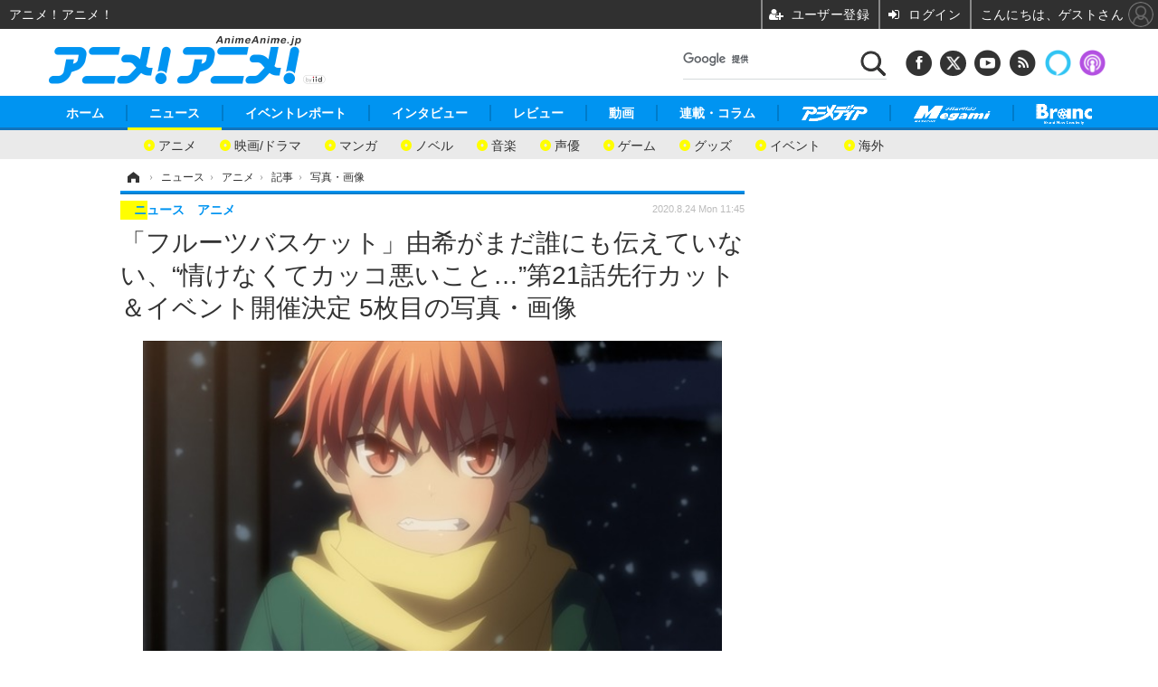

--- FILE ---
content_type: text/html; charset=utf-8
request_url: https://animeanime.jp/article/img/2020/08/24/55852/352746.html
body_size: 15277
content:
<!doctype html>
<html lang="ja" prefix="og: http://ogp.me/ns#">
<head>
<meta charset="UTF-8">
<meta name="viewport" content="target-densitydpi=device-dpi, width=1280, maximum-scale=3.0, user-scalable=yes">
<meta property="fb:app_id" content="281054315302235">
<link rel="stylesheet" href="/base/css/a.css?__=2026011301">
<script type="text/javascript">
(function(w,k,v,k2,v2) {
  w[k]=v; w[k2]=v2;
  var val={}; val[k]=v; val[k2]=v2;
  (w.dataLayer=w.dataLayer||[]).push(val);
})(window, 'tpl_name', 'pages/image', 'tpl_page', 'image');
</script>
<script src="/base/scripts/jquery-2.1.3.min.js"></script>
<script type="text/javascript" async src="/base/scripts/a.min.js?__=2026011301"></script>

<!-- Facebook Pixel Code -->
<script>
!function(f,b,e,v,n,t,s){if(f.fbq)return;n=f.fbq=function(){n.callMethod?
n.callMethod.apply(n,arguments):n.queue.push(arguments)};if(!f._fbq)f._fbq=n;
n.push=n;n.loaded=!0;n.version='2.0';n.queue=[];t=b.createElement(e);t.async=!0;
t.src=v;s=b.getElementsByTagName(e)[0];s.parentNode.insertBefore(t,s)}(window,
document,'script','https://connect.facebook.net/en_US/fbevents.js');
fbq('init', '1665201680438262');
fbq('track', 'PageView');
</script>
<noscript><img height="1" width="1" style="display:none"
src="https://www.facebook.com/tr?id=1665201680438262&ev=PageView&noscript=1"
/></noscript>
<!-- DO NOT MODIFY -->
<!-- End Facebook Pixel Code -->
<!--[if lt IE 11]>
<link rel="stylesheet" href="/feature/scripts/media_ie8.css">
<![endif]-->
    <title>「フルーツバスケット」由希がまだ誰にも伝えていない、“情けなくてカッコ悪いこと…”第21話先行カット＆イベント開催決定 5枚目の写真・画像 | アニメ！アニメ！</title>
  <meta name="keywords" content="「フルーツバスケット」由希がまだ誰にも伝えていない、“情けなくてカッコ悪いこと…”第21話先行カット＆イベント開催決定,画像,写真,ニュース,アニメ！アニメ！">
  <meta name="description" content="TVアニメ『フルーツバスケット』2nd seasonより、8月24日（月）放送の第21話「あったんだ。確かに」のあらすじと先行カットが公開された。また、キャストが集合する生配信イベントの開催も決定した。  『フルーツバスケット』2nd season 第21話「あったんだ。確かに」（C）高屋奈月・白泉社／フルーツバスケット製作委員会 5枚目の写真・画像">
  <meta name="thumbnail" content="https://animeanime.jp/imgs/ogp_f/352746.jpg">

    
        <meta name="twitter:title" content="「フルーツバスケット」由希がまだ誰にも伝えていない、“情けなくてカッコ悪いこと…”第21話先行カット＆イベント開催決定 5枚目の写真・画像 | アニメ！アニメ！">
    <meta name="twitter:card" content="photo">
    <meta name="twitter:site" content="@AnimeAnime_jp">
    <meta name="twitter:url" content="https://animeanime.jp/article/img/2020/08/24/55852/352746.html">
    <meta name="twitter:image" content="https://animeanime.jp/imgs/p/NcazPEtonLq4wGm7jqOYM8SjEK3arq_oqaqr/352746.jpg">
  
    <meta property="og:title" content="「フルーツバスケット」由希がまだ誰にも伝えていない、“情けなくてカッコ悪いこと…”第21話先行カット＆イベント開催決定 5枚目の写真・画像 | アニメ！アニメ！">
  <meta property="og:description" content="TVアニメ『フルーツバスケット』2nd seasonより、8月24日（月）放送の第21話「あったんだ。確かに」のあらすじと先行カットが公開された。また、キャストが集合する生配信イベントの開催も決定した。  『フルーツバスケット』2nd season 第21話「あったんだ。確かに」（C）高屋奈月・白泉社／フルーツバスケット製作委員会 5枚目の写真・画像">


<meta property="og:type" content="article">
<meta property="og:site_name" content="アニメ！アニメ！">
<meta property="og:url" content="https://animeanime.jp/article/img/2020/08/24/55852/352746.html">
<meta property="og:image" content="https://animeanime.jp/imgs/ogp_f/352746.jpg">

<link rel="apple-touch-icon" sizes="76x76" href="/base/images/touch-icon-76.png">
<link rel="apple-touch-icon" sizes="120x120" href="/base/images/touch-icon-120.png">
<link rel="apple-touch-icon" sizes="152x152" href="/base/images/touch-icon-152.png">
<link rel="apple-touch-icon" sizes="180x180" href="/base/images/touch-icon-180.png">

<meta name='robots' content='max-image-preview:large' />
<script async src="https://fundingchoicesmessages.google.com/i/pub-6205980071848979?ers=1" nonce="q9dKnA1Yb8HV307qo4onKg"></script><script nonce="q9dKnA1Yb8HV307qo4onKg">(function() {function signalGooglefcPresent() {if (!window.frames['googlefcPresent']) {if (document.body) {const iframe = document.createElement('iframe'); iframe.style = 'width: 0; height: 0; border: none; z-index: -1000; left: -1000px; top: -1000px;'; iframe.style.display = 'none'; iframe.name = 'googlefcPresent'; document.body.appendChild(iframe);} else {setTimeout(signalGooglefcPresent, 0);}}}signalGooglefcPresent();})();</script>
<script async src="/feature/adb/adberrmsg.js"></script>

<link rel="dns-prefetch" href="//securepubads.g.doubleclick.net">
<link rel="dns-prefetch" href="//c.amazon-adsystem.com">
<link rel="dns-prefetch" href="//pagead2.googlesyndication.com">
<link rel="dns-prefetch" href="//flux-cdn.com">
<script>
  var cX = cX || {}; cX.callQueue = cX.callQueue || [];
  var persistedQueryIdforPMP = "103c35db41bdb997c80835fa7c8343832c9821e5";
  cX.callQueue.push(["getUserSegmentIds", {persistedQueryId: persistedQueryIdforPMP}]);
  function getUserSegmentIdsLocal() {
    var segments = [];
    if (typeof window.localStorage === 'object' && typeof window.localStorage.getItem === 'function' && window.localStorage.getItem("_cX_segmentInfo") !== null && window.localStorage.getItem("_cX_segmentInfo").length>0) {
      segments = ((window.localStorage.getItem("_cX_segmentInfo")||"").split("/").filter(function(i){return i.indexOf(persistedQueryIdforPMP)==0})[0]||"").replace(/.+_/,"").split(".").filter(function(i){return i.length>0});
    }
    return segments;
  }
</script>
<script>
  var cX = cX || {}; cX.callQueue = cX.callQueue || [];
  window.pbjs = window.pbjs || {que: []};
  window.googletag = window.googletag || {cmd: []};
</script>
<script async='async' src="https://flux-cdn.com/client/00021/s-animeanime_00695.min.js"></script>
<script async src="https://securepubads.g.doubleclick.net/tag/js/gpt.js"></script>
<script>
cX.callQueue.push(['invoke', function() {
  window.fluxtag = {
    readyBids: {
      prebid: false, amazon: false, google: false
    },
    failSafeTimeout: 3e3,
    isFn: function isFn(object) {
      var _t = 'Function';
      var toString = Object.prototype.toString;
      return toString.call(object) === '[object ' + _t + ']';
    },
    launchAdServer: function() {
      if (!fluxtag.readyBids.prebid || !fluxtag.readyBids.amazon) {
        return;
      }
      fluxtag.requestAdServer();
    },
    requestAdServer: function() {
      if (!fluxtag.readyBids.google) {
        fluxtag.readyBids.google = true;
        googletag.cmd.push(function () {
          if (!!(pbjs.setTargetingForGPTAsync) && fluxtag.isFn(pbjs.setTargetingForGPTAsync)) {
            pbjs.que.push(function () {
              pbjs.setTargetingForGPTAsync();
            });
          }
          googletag.pubads().refresh();
        });
      }
    }
  };
}]);
</script>
<script>
cX.callQueue.push(['invoke', function() {
  setTimeout(function() {
    fluxtag.requestAdServer();
  }, fluxtag.failSafeTimeout);
}]);
</script>

<script>
cX.callQueue.push(['invoke', function() {
!function(a9,a,p,s,t,A,g){if(a[a9])return;function q(c,r){a[a9]._Q.push([c,r])}a[a9]={init:function(){q("i",arguments)},fetchBids:function(){q("f",arguments)},setDisplayBids:function(){},_Q:[]};A=p.createElement(s);A.async=!0;A.src=t;g=p.getElementsByTagName(s)[0];g.parentNode.insertBefore(A,g)}("apstag",window,document,"script","//c.amazon-adsystem.com/aax2/apstag.js");
apstag.init({pubID:'3532', adServer:'googletag', bidTimeout:2e3});
apstag.fetchBids({
  slots: [
    {slotID:'div-gpt-ad-header1', slotName:'108010001', sizes:[[728, 90],[970, 250]]},
    {slotID:'div-gpt-ad-article1', slotName:'108010004', sizes:[[300, 250],[336, 280]]},
    {slotID:'div-gpt-ad-article2', slotName:'108010005', sizes:[[300, 250],[336, 280]]},
    {slotID:'div-gpt-ad-right1', slotName:'108010002', sizes:[[300, 250],[300, 600]]}
  ]
}, function(bids){
    googletag.cmd.push(function() {
      apstag.setDisplayBids();
      fluxtag.readyBids.amazon = true;
      fluxtag.launchAdServer();
    });
});
}]);
</script>
<script>
cX.callQueue.push(['invoke', function() {
  googletag.cmd.push(function() {
    var adsng = '0';
    var pr = '0';
    adsng = '0';
    pr = '0';
    googletag.defineSlot('/2261101/108010001', [[1, 1], [728, 90], [970, 250]], 'div-gpt-ad-header1').addService(googletag.pubads()).setCollapseEmptyDiv(true);
    googletag.defineSlot('/2261101/108010002', [[300, 600], [300, 250]], 'div-gpt-ad-right1').addService(googletag.pubads()).setCollapseEmptyDiv(true);
    //googletag.defineSlot('/2261101/108010003', [[300, 600], [300, 250]], 'div-gpt-ad-right2').addService(googletag.pubads()).setCollapseEmptyDiv(true);
    googletag.defineSlot('/2261101/108010004', [[300, 250], [336, 280]], 'div-gpt-ad-article1').addService(googletag.pubads()).setCollapseEmptyDiv(true);
    googletag.defineSlot('/2261101/108010005', [[300, 250], [336, 280]], 'div-gpt-ad-article2').addService(googletag.pubads()).setCollapseEmptyDiv(true);
    googletag.pubads().setTargeting('pianositeId', '1145203711540569320');
    googletag.pubads().setTargeting('pianornd', cX.library.m_rnd);
    googletag.pubads().setTargeting('pianockp', cX.getUserId());
    googletag.pubads().setTargeting('articleid108', '55852');
    googletag.pubads().setTargeting('category', '1');
    googletag.pubads().setTargeting('tpl', 'pages/image');
    googletag.pubads().setTargeting('adsng', adsng);
    googletag.pubads().setTargeting('pr', pr);
    googletag.pubads().setTargeting('CxSegments', cX.getUserSegmentIds({persistedQueryId:'103c35db41bdb997c80835fa7c8343832c9821e5'}));
    googletag.pubads().enableSingleRequest();
    googletag.pubads().disableInitialLoad();
    googletag.enableServices();
    if (!!(window.pbFlux) && !!(window.pbFlux.prebidBidder) && fluxtag.isFn(window.pbFlux.prebidBidder)) {
      pbjs.que.push(function () {
        window.pbFlux.prebidBidder();
      });
    } else {
      fluxtag.readyBids.prebid = true;
      fluxtag.launchAdServer();
    }
  });
}]);
</script>

<script data-ad-client="ca-pub-6205980071848979" async src="https://pagead2.googlesyndication.com/pagead/js/adsbygoogle.js"></script>
<meta name="cXenseParse:iid-articleid" content="55852">
<meta name="cXenseParse:iid-article-title" content="「フルーツバスケット」由希がまだ誰にも伝えていない、“情けなくてカッコ悪いこと…”第21話先行カット＆イベント開催決定">
<meta name="cXenseParse:iid-page-type" content="画像ページ">
<meta name="cXenseParse:iid-page-name" content="image">
<meta name="cXenseParse:iid-category" content="ニュース">
<meta name="cXenseParse:iid-subcategory" content="アニメ">
<meta name="cXenseParse:iid-hidden-adsense" content="false">
<meta name="cXenseParse:iid-hidden-other-ad" content="false">
<meta name="cXenseParse:iid-giga-name" content="フルーツバスケット">
<meta name="cXenseParse:iid-giga-name" content="2020年夏">
<meta name="cXenseParse:iid-giga-name" content="先行場面カット">
<meta name="cXenseParse:iid-giga-name" content="テレビ東京">
<meta name="cXenseParse:iid-giga-name" content="テレビ">
<meta name="cXenseParse:iid-article-type" content="通常記事">
<meta name="cXenseParse:iid-provider-name" content="アニメ！アニメ！">
<meta name="cXenseParse:author" content="曙ミネ">
<meta name="cXenseParse:recs:publishtime" content="2020-08-24T11:45:06+0900">
<meta name="cxenseparse:iid-publish-yyyy" content="2020">
<meta name="cxenseparse:iid-publish-yyyymm" content="202008">
<meta name="cxenseparse:iid-publish-yyyymmdddd" content="20200824">
<script async src="https://cdn.cxense.com/track_banners_init.js"></script><script>var dataLayer = dataLayer || [];dataLayer.push({'customCategory': 'news','customSubCategory': 'latest','customProvider': 'アニメ！アニメ！','customAuthorId': '50','customAuthorName': '曙ミネ','customPrimaryGigaId': '974','customPrimaryGigaName': 'フルーツバスケット'});</script>
<link rel="canonical" href="https://animeanime.jp/article/img/2020/08/24/55852/352743.html">
<link rel="alternate" media="only screen and (max-width: 640px)" href="https://s.animeanime.jp/article/img/2020/08/24/55852/352746.html">
<link rel="alternate" type="application/rss+xml" title="RSS" href="https://animeanime.jp/rss20/index.rdf">

</head>

<body class="thm-page-arti-image page-cate--news page-cate--news-latest page-subcate--latest" data-nav="news">
<!-- Google Tag Manager -->
<noscript><iframe src="//www.googletagmanager.com/ns.html?id=GTM-5PP5NP"
height="0" width="0" style="display:none;visibility:hidden"></iframe></noscript>
<script>(function(w,d,s,l,i){w[l]=w[l]||[];w[l].push({'gtm.start':
new Date().getTime(),event:'gtm.js'});var f=d.getElementsByTagName(s)[0],
j=d.createElement(s),dl=l!='dataLayer'?'&l='+l:'';j.async=true;j.src=
'//www.googletagmanager.com/gtm.js?id='+i+dl;f.parentNode.insertBefore(j,f);
})(window,document,'script','dataLayer','GTM-5PP5NP');</script>
<!-- End Google Tag Manager -->
<div class="ca_profitx_ad_container ca_profitx_mediaid_5853 ca_profitx_pageid_37525"> 
<div class="ca_profitx_ad" data-ca-profitx-ad data-ca-profitx-tagid="45153" data-ca-profitx-spotid="pfxad_45153" data-ca-profitx-pageid="37525"></div> 
<div class="ca_profitx_ad" data-ca-profitx-ad data-ca-profitx-tagid="45154" data-ca-profitx-spotid="pfxad_45154" data-ca-profitx-pageid="37525"></div> 
<script data-ca-profitx-pageid="37525" src="https://cdn.caprofitx.com/media/5853/pfx.js" type="text/javascript" charset="utf-8" data-ca-profitx-js async></script> 
</div>



<header class="thm-header">
  <div class="header-wrapper cf">
<div class="header-logo">
  <a class="link" href="https://animeanime.jp/" data-sub-title=""><img class="logo" src="/base/images/header-logo.2026011301.png" alt="アニメ！アニメ！"></a>
</div><div class="header-control">
  <ul class="control-list">
    <!-- li class="memberLink">
      <a class="et--memberLogin" href="" target="_blank">
        <p class="login">メールマガジン</p>
      </a>
    </li -->
    <li class="item item--social">
      <a class="link icon icon--header-facebook" href="https://www.facebook.com/animeanimejpn" target="_blank"></a><!-- == FB アイコンやテキストが入ります == -->
      <a class="link icon icon--header-twitter" href="https://twitter.com/AnimeAnime_jp" target="_blank"></a><!-- == TW アイコンやテキストが入ります == -->
      <a class="link icon icon--header-youtube" href="https://www.youtube.com/user/animeanimeno1" target="_blank"></a><!-- == YouTube アイコンやテキストが入ります == -->
      <a class="link icon icon--header-feed" href="https://animeanime.jp/rss20/index.rdf" target="_blank"></a><!-- == RSS アイコンやテキストが入ります == -->
      <a class="link ico-alexa" href="https://www.amazon.co.jp/IID-Inc-%E3%82%A2%E3%83%8B%E3%83%A1%EF%BC%81%E3%82%A2%E3%83%8B%E3%83%A1%EF%BC%81-%E6%9C%80%E6%96%B0%E3%82%A2%E3%83%8B%E3%83%A1%E6%83%85%E5%A0%B1/dp/B0771KWNNQ" title="【Alexaスキル】アニメ！アニメ！ 最新アニメ情報" target="_blank"></a>
      <a class="link ico-podcast" href="https://itunes.apple.com/jp/podcast/id1391531948" title="【Podcast】アニメ！アニメ！ News" target="_blank"></a>
    </li>
    <li class="item item--google-search" id="gcse">
      <div class="gcse-searchbox-only" data-resultsurl="/pages/search.html"></div>
    </li>
  </ul>
</div>
  </div>
<nav class="thm-nav global-nav js-global-nav">
  <ul class="nav-main-menu js-main-menu">
    <li class="item js-nav-home"><a href="/" class="link">ホーム</a>
<!-- : ホーム配下にもサブナビゲーションが入る場合があります -->
<!-- : 例) http://www.cinemacafe.net/ -->
      <ul class="nav-sub-menu js-sub-menu" style="left: 16.15px;">

        <li class="sub-item"><a  class="link" href="https://animeanime.jp/article/2025/12/24/94687.html">2026年冬アニメ一覧</a></li>
        <li class="sub-item"><a  class="link" href="https://animeanime.jp/article/2025/09/17/92707.html">2025年秋アニメ一覧</a></li>
        <li class="sub-item"><a  class="link" href="https://animeanime.jp/article/ranking/">人気記事TOP10</a></li>
      </ul><!-- /.nav-sub-menu -->
    </li>
    <li class="item js-nav-news"><a href="/category/news/" class="link">ニュース</a>
      <ul class="nav-sub-menu js-sub-menu" style="left: 144.583px;">

        <li class="sub-item"><a  class="link" href="/category/news/latest/latest/">アニメ</a></li>
        <li class="sub-item"><a  class="link" href="/category/news/film/latest/">映画/ドラマ</a></li>
        <li class="sub-item"><a  class="link" href="/category/news/manga/latest/">マンガ</a></li>
        <li class="sub-item"><a  class="link" href="/category/news/novel/latest/">ノベル</a></li>
        <li class="sub-item"><a  class="link" href="/category/news/music/latest/">音楽</a></li>
        <li class="sub-item"><a  class="link" href="/category/news/voice_actor/latest/">声優</a></li>
        <li class="sub-item"><a  class="link" href="/category/news/game/latest/">ゲーム</a></li>
        <li class="sub-item"><a  class="link" href="/category/news/goods/latest/">グッズ</a></li>
        <li class="sub-item"><a  class="link" href="/category/news/event/latest/">イベント</a></li>
        <li class="sub-item"><a  class="link" href="/category/news/oversea/latest/">海外</a></li>
      </ul><!-- /.nav-sub-menu -->
    </li><!-- /.item -->
    <li class="item js-nav-report"><a class="link" href="/category/report/">イベントレポート</a>
      <ul class="nav-sub-menu js-sub-menu" style="left: 284.033px;">

        <li class="sub-item"><a  class="link" href="/category/report/japan/latest/">アニメ</a></li>
        <li class="sub-item"><a  class="link" href="/category/report/film/latest/">映画</a></li>
        <li class="sub-item"><a  class="link" href="/category/report/artist/latest/">ライブ</a></li>
        <li class="sub-item"><a  class="link" href="/category/report/theater/latest/">舞台</a></li>
        <li class="sub-item"><a  class="link" href="/category/report/oversea/latest/">海外イベント</a></li>
        <li class="sub-item"><a  class="link" href="/category/report/seminar/latest/">ビジネス</a></li>
      </ul><!-- /.nav-sub-menu -->
    </li><!-- /.item -->
    <li class="item js-nav-interview"><a href="/category/interview/" class="link">インタビュー</a>
      <ul class="nav-sub-menu js-sub-menu" style="left: 483.2px;">

        <li class="sub-item"><a  class="link" href="/category/interview/creator/latest/">スタッフ</a></li>
        <li class="sub-item"><a  class="link" href="/category/interview/voiceactor/latest/">声優</a></li>
        <li class="sub-item"><a  class="link" href="/category/interview/talent/latest/">俳優・タレント</a></li>
        <li class="sub-item"><a  class="link" href="/category/interview/artist/latest/">アーティスト</a></li>
        <li class="sub-item"><a  class="link" href="/category/interview/business/latest/">ビジネス</a></li>
      </ul><!-- /.nav-sub-menu -->
    </li><!-- /.item -->
    <li class="item js-nav-review"><a href="/category/review/" class="link">レビュー</a>
      <ul class="nav-sub-menu js-sub-menu" style="left: 623.317px;">

        <li class="sub-item"><a  class="link" href="/category/review/anime/latest/">アニメ</a></li>
        <li class="sub-item"><a  class="link" href="/category/review/film/latest/">実写</a></li>
        <li class="sub-item"><a  class="link" href="/category/review/book/latest/">書評</a></li>
        <li class="sub-item"><a  class="link" href="/category/review/event/latest/">イベント</a></li>
        <li class="sub-item"><a  class="link" href="/category/review/game/latest/">ゲーム</a></li>
        <li class="sub-item"><a  class="link" href="/category/review/tabletalk/latest/">座談会</a></li>
      </ul><!-- /.nav-sub-menu -->
    </li><!-- /.item -->
    <li class="item js-nav-video"><a href="/category/video/" class="link">動画</a>
      <ul class="nav-sub-menu js-sub-menu" style="right: -603.7px;">

        <li class="sub-item"><a  class="link" href="/category/video/anime/latest/">アニメ</a></li>
        <li class="sub-item"><a  class="link" href="/category/video/film/latest/">映画/ドラマ</a></li>
        <li class="sub-item"><a  class="link" href="/category/video/animeanimetv/latest/">アニメ！アニメ！TV</a></li>
        <li class="sub-item"><a  class="link" href="https://www.cinemacafe.net/feature/abematv/">ABEMA Cafe</a></li>
      </ul><!-- /.nav-sub-menu -->
    </li><!-- /.item -->
    <li class="item js-nav-column"><a href="/category/column/" class="link">連載・コラム</a></li><!-- /.item -->
    <!-- li class="item js-nav-gigaindex-2707"><a href="/special/2707/recent/" class="link"><img class="nav-logo" src="/feature/images/logo-jump-toon.png" alt="【PR】ジャンプTOON" style="top:-9.4px; height:30px;"></a></li -->
    <li class="item"><a href="/special/1455/recent/" class="link"><img class="nav-logo" src="/base/images/logo-animedia.png" alt="アニメディア"></a></li>
    <li class="item"><a href="/special/1470/recent/" class="link"><img class="nav-logo" src="/base/images/logo-megami.png" alt="メガミマガジン"></a></li>
    <li class="item"><a href="https://branc.jp/" class="link" target="_blank" rel="noopener"><img class="nav-logo" src="/base/images/logo-branc.png" alt="Branc"></a></li>
  </ul><!-- /.nav-main-menu -->
</nav><!-- /.thm-nav --><!-- ========== jack AD ========== -->
<div class="jackad">
<ul class="fixed-item">
<!-- 左右ジャックバナー -->
<li class="left"><script src="https://deliver.ads2.iid.jp/ads/?js=1;position=174;"></script></li>
<li class="right"><script src="https://deliver.ads2.iid.jp/ads/?js=1;position=228;"></script></li>
</ul>
<!-- メニュー下、ワイド幅ジャック広告 -->
<script src="https://deliver.ads2.iid.jp/ads/?js=1;position=82;"></script>
</div>

<style type="text/css">
.thm-footer { margin-top: -660px; padding-top: 660px; }
.fixed-item .left { left:-200px; }
.fixed-item .right { right:-200px; }
.jackad #player { position: absolute; top:0; right: 0; }
.cover { display: none; }
</style>

<link rel="stylesheet" href="/feature/jackAD/jack_1040.css">
<script type="text/javascript" src="/feature/jackAD/jack.js"></script>
<!-- ========== /jack AD ========== -->

<!-- global_nav -->
</header>

<div class="thm-body cf">
  <div class="breadcrumb">
<span id="breadcrumbTop"><a class="link" href="https://animeanime.jp/"><span class="item icon icon-bc--home">ホーム</span></a></span>
<i class="separator icon icon-bc--arrow"> › </i>
<span id="BreadcrumbSecond">
  <a class="link" href="/category/news/">
    <span class="item icon icon-bc--news">ニュース</span>
  </a>
</span>
<i class="separator icon icon-bc--arrow"> › </i>
<span id="BreadcrumbThird">
  <a class="link" href="/category/news/latest/latest/">
    <span class="item icon icon-bc--latest">アニメ</span>
  </a>
</span>
<i class="separator icon icon-bc--arrow"> › </i>

    <span id="breadcrumbLast"><a class="link" href="/article/2020/08/24/55852.html"><span class="item icon icon-bc--article">記事</span></a></span>
    <i class="separator icon icon-bc--arrow"> › </i>

    <span class="item">写真・画像</span>
  </div>
  <main class="thm-main">
<header class="arti-header">
  <a href="/article/2020/08/24/55852.html?from=image-page-title" class="link-image-page-title">    <h1 class="head">「フルーツバスケット」由希がまだ誰にも伝えていない、“情けなくてカッコ悪いこと…”第21話先行カット＆イベント開催決定 5枚目の写真・画像</h1>
  </a>  <div class="group">
    <span class="category-group-name">ニュース</span>
    <span class="category-name">アニメ</span>
  </div>
  <div class="date">
    <time class="pubdate" itemprop="datePublished" datetime="2020-08-24T11:45:06+09:00">2020.8.24 Mon 11:45</time>
  </div>
</header>


<div class="arti-content arti-content--image">
  <div class="figure-area figure-area--zoom">
    <figure class="figure">
  
  <a class="link" href="/article/img/2020/08/24/55852/352748.html"><img class="image" src="/imgs/zoom/352746.jpg" alt="『フルーツバスケット』2nd season 第21話「あったんだ。確かに」（C）高屋奈月・白泉社／フルーツバスケット製作委員会" width="640" height="360"></a>
      <figcaption class="figcaption">
        <span class="caption">『フルーツバスケット』2nd season 第21話「あったんだ。確かに」（C）高屋奈月・白泉社／フルーツバスケット製作委員会</span>
      </figcaption>
    </figure>
  </div>
  <div class="figure-pagination">
    <ul class="paging-list">
      <li class="item paging-prev"><a class="link icon icon--paging-prev" href="/article/img/2020/08/24/55852/352745.html">前の画像</a></li>
      <li class="item paging-next"><a class="link icon icon--paging-next" href="/article/img/2020/08/24/55852/352748.html">次の画像</a></li>
      <li class="item paging-back">
        <a class="link icon icon--paging-back" href="/article/2020/08/24/55852.html">この記事へ戻る
          <span class="count">5/11</span>
        </a>
      </li>
    </ul>
  </div>
</div>
<ul class="thumb-list cf">

  <li class="item">
    <a class="link" href="/article/img/2020/08/24/55852/352743.html">
      <img class="image" src="/imgs/sq_sl/352743.jpg" alt="『フルーツバスケット』2nd season 第21話「あったんだ。確かに」（C）高屋奈月・白泉社／フルーツバスケット製作委員会" width="120" height="120">
    </a>
  </li>

  <li class="item">
    <a class="link" href="/article/img/2020/08/24/55852/352747.html">
      <img class="image" src="/imgs/sq_sl/352747.jpg" alt="『フルーツバスケット』2nd season 第21話「あったんだ。確かに」（C）高屋奈月・白泉社／フルーツバスケット製作委員会" width="120" height="120">
    </a>
  </li>

  <li class="item">
    <a class="link" href="/article/img/2020/08/24/55852/352744.html">
      <img class="image" src="/imgs/sq_sl/352744.jpg" alt="『フルーツバスケット』2nd season 第21話「あったんだ。確かに」（C）高屋奈月・白泉社／フルーツバスケット製作委員会" width="120" height="120">
    </a>
  </li>

  <li class="item">
    <a class="link" href="/article/img/2020/08/24/55852/352745.html">
      <img class="image" src="/imgs/sq_sl/352745.jpg" alt="『フルーツバスケット』2nd season 第21話「あったんだ。確かに」（C）高屋奈月・白泉社／フルーツバスケット製作委員会" width="120" height="120">
    </a>
  </li>

  <li class="item">
    <a class="link" href="/article/img/2020/08/24/55852/352746.html">
      <img class="image" src="/imgs/sq_sl/352746.jpg" alt="『フルーツバスケット』2nd season 第21話「あったんだ。確かに」（C）高屋奈月・白泉社／フルーツバスケット製作委員会" width="120" height="120">
    </a>
  </li>

  <li class="item">
    <a class="link" href="/article/img/2020/08/24/55852/352748.html">
      <img class="image" src="/imgs/sq_sl/352748.jpg" alt="『フルーツバスケット』2nd season 第21話「あったんだ。確かに」（C）高屋奈月・白泉社／フルーツバスケット製作委員会" width="120" height="120">
    </a>
  </li>

  <li class="item">
    <a class="link" href="/article/img/2020/08/24/55852/352749.html">
      <img class="image" src="/imgs/sq_sl/352749.jpg" alt="『フルーツバスケット』2nd season 第21話「あったんだ。確かに」（C）高屋奈月・白泉社／フルーツバスケット製作委員会" width="120" height="120">
    </a>
  </li>

  <li class="item">
    <a class="link" href="/article/img/2020/08/24/55852/352750.html">
      <img class="image" src="/imgs/sq_sl/352750.jpg" alt="『フルーツバスケット』2nd season 第21話「あったんだ。確かに」（C）高屋奈月・白泉社／フルーツバスケット製作委員会" width="120" height="120">
    </a>
  </li>

  <li class="item">
    <a class="link" href="/article/img/2020/08/24/55852/352751.html">
      <img class="image" src="/imgs/sq_sl/352751.jpg" alt="『フルーツバスケット』2nd season 第21話「あったんだ。確かに」（C）高屋奈月・白泉社／フルーツバスケット製作委員会" width="120" height="120">
    </a>
  </li>

  <li class="item">
    <a class="link" href="/article/img/2020/08/24/55852/352752.html">
      <img class="image" src="/imgs/sq_sl/352752.jpg" alt="『フルーツバスケット』2nd season 第21話「あったんだ。確かに」（C）高屋奈月・白泉社／フルーツバスケット製作委員会" width="120" height="120">
    </a>
  </li>

  <li class="item">
    <a class="link" href="/article/img/2020/08/24/55852/352753.html">
      <img class="image" src="/imgs/sq_sl/352753.jpg" alt="『フルーツバスケット』2nd season キービジュアル（C）高屋奈月・白泉社／フルーツバスケット製作委員会" width="120" height="120">
    </a>
  </li>
</ul>

<script>console.log('aw1-3')</script>

<aside class="main-ad w-rect cf" style="min-height:280px;display:flex;justify-content:center;align-items:center;margin:30px 0 30px 0;">
  <div class="rect">
    <div id='div-gpt-ad-article1'>
<script type='text/javascript'>cX.callQueue.push(['invoke', function() {googletag.cmd.push(function() { googletag.display('div-gpt-ad-article1'); });}]);</script>
    </div>
  </div>
  <div class="rect">
    <div id='div-gpt-ad-article2'>
<script type='text/javascript'>cX.callQueue.push(['invoke', function() {googletag.cmd.push(function() { googletag.display('div-gpt-ad-article2'); });}]);</script>
    </div>
  </div>
</aside>


<script class="recruitment-box-updater"
    data-instance-id="box1"
    data-limit="6"
    data-start="1"
    src="/base/scripts/recruitmentBoxUpdater.js?2025072801"
    data-api-url="https://recruitbox.media.iid.jp/sites/animeanime.jp.json">
</script>

<section class="main-pickup">
  <h2 class="caption">編集部おすすめの記事</h2>
  <ul class="pickup-list cf">


    <li class="item item--box item--cate-news item--cate-news-latest item--subcate-latest"><a class="link" href="/article/2020/08/17/55715.html?pickup_list_click1=true">
      <article class="pickup-content">
        <img class="figure" src="/imgs/list_s/351668.jpg" alt="「フルーツバスケット」近づく文化祭！ 透のクラスではシンデレラを上演することに…第20話先行カット 画像" width="200" height="133">
        <span class="figcaption">「フルーツバスケット」近づく文化祭！ 透のクラスではシンデレラを上演することに…第20話先行カット<time class="date" datetime="2020-08-17T08:30:05+09:00">2020.8.17 Mon 8:30</time></span>
      </article>
    </a></li>

    <li class="item item--box item--cate-news item--cate-news-latest item--subcate-latest"><a class="link" href="/article/2020/08/10/55571.html?pickup_list_click2=true">
      <article class="pickup-content">
        <img class="figure" src="/imgs/list_s/350558.jpg" alt="「フルーツバスケット」“呪いを解こうとするのは止めろ！”依鈴の警告に透は…第19話先行カット 画像" width="200" height="133">
        <span class="figcaption">「フルーツバスケット」“呪いを解こうとするのは止めろ！”依鈴の警告に透は…第19話先行カット<time class="date" datetime="2020-08-10T11:00:06+09:00">2020.8.10 Mon 11:00</time></span>
      </article>
    </a></li>

    <li class="item item--box item--cate-news item--cate-news-latest item--subcate-latest"><a class="link" href="/article/2020/08/03/55424.html?pickup_list_click3=true">
      <article class="pickup-content">
        <img class="figure" src="/imgs/list_s/349268.jpg" alt="「フルーツバスケット」嫌な夢でも見ているのか…依鈴は錯乱して…第18話先行カット 画像" width="200" height="133">
        <span class="figcaption">「フルーツバスケット」嫌な夢でも見ているのか…依鈴は錯乱して…第18話先行カット<time class="date" datetime="2020-08-03T11:15:06+09:00">2020.8.3 Mon 11:15</time></span>
      </article>
    </a></li>

    <li class="item item--box item--cate-news item--cate-news-latest item--subcate-latest"><a class="link" href="/article/2020/07/27/55263.html?pickup_list_click4=true">
      <article class="pickup-content">
        <img class="figure" src="/imgs/list_s/347366.jpg" alt="「フルーツバスケット」修学旅行で京都へ！ 女子生徒に告白された夾は…第17話先行カット 画像" width="200" height="133">
        <span class="figcaption">「フルーツバスケット」修学旅行で京都へ！ 女子生徒に告白された夾は…第17話先行カット<time class="date" datetime="2020-07-27T14:15:06+09:00">2020.7.27 Mon 14:15</time></span>
      </article>
    </a></li>
  </ul>
  <ul class="pickup-list">
    <li class="item item--line item--cate-news item--cate-news-latest item--subcate-latest"><a class="link" href="/article/2020/07/20/55122.html">「フルーツバスケット」紅葉の妹・モモが透に聞いてほしいお願いとは…第16話先行カット<time class="date" datetime="2020-07-20T12:10:05+09:00">2020.7.20 Mon 12:10</time></a></li>
  </ul>
</section>


<div class="OUTBRAIN" data-src="DROP_PERMALINK_HERE" data-widget-id="AR_10"></div>
<script type="text/javascript" async="async" src="//widgets.outbrain.com/outbrain.js"></script>

  </main>
  <aside class="thm-aside">

<div class="sidebox sidebox-ad">
<div class="sidebox" style="height:600px; margin-top:0px; position:relative;">
    <div class="sidebox-ad-top" style="position:absolute;">

<div id='div-gpt-ad-right1'>
<script type='text/javascript'>
cX.callQueue.push(['invoke', function() {
googletag.cmd.push(function() { googletag.display('div-gpt-ad-right1'); });
}]);
</script>
</div>

    </div>
</div>
<script>
$(window).scroll(function() {
	$("div.sidebox-ad-top").each(function(){
		var menuTopMargin = 90;
		var parentY = $(this).parent().offset().top;
		var parentH = $(this).parent().height();
		var targetScrollValue = parentY - menuTopMargin;
		var wScrollvalue = $(window).scrollTop();
		var obj = {};
		$("span.test").text(parentY);
		if(wScrollvalue > targetScrollValue){
			if(wScrollvalue > (parentY + parentH) - (menuTopMargin +$(this).height()) ){
				obj = {
					position: "absolute",
					top: parentH - $(this).height()
					};
				}
			else{
				obj = {
					position: "fixed",
					top: menuTopMargin
					};
				}
			}
		else{
			obj = {
				position: "absolute",
				top: "0"
				};
			}
		$(this).css(obj); //cssを適用。
		})
	});
</script>
</div>

<section class="sidebox sidebox-pickup special">
  <h2 class="caption"><span class="inner">編集部ピックアップ</span></h2>
  <ul class="pickup-list">

  <li class="item">
    <a class="link" href="https://animeanime.jp/article/2025/12/26/94753.html"><article class="side-content">
      <img class="figure" src="/imgs/sq_l/826220.jpg" alt="初心者も通も2026年冬アニメは異世界モノにハマる 異世界は現代人の癒し！その理由を徹底考察" width="140" height="140">
      <div class="figcaption">
        <h3 class="title">初心者も通も2026年冬アニメは異世界モノにハマる 異世界は現代人の癒し！その理由を徹底考察</h3>
        <p class="caption"></p>
      </div>
    </article></a>
  </li>

  <li class="item">
    <a class="link" href="https://animeanime.jp/article/2025/12/25/94724.html"><article class="side-content">
      <img class="figure" src="/imgs/sq_l/825944.jpg" alt="“声優になる”本気度に火が付く！ 声優育成プロジェクト「Produce Harmony」レッスン生に直撃インタビュー【PR】" width="140" height="140">
      <div class="figcaption">
        <h3 class="title">“声優になる”本気度に火が付く！ 声優育成プロジェクト「Produce Harmony」レッスン生に直撃インタビュー【PR】</h3>
        <p class="caption"></p>
      </div>
    </article></a>
  </li>

  <li class="item">
    <a class="link" href="https://animeanime.jp/article/2025/09/25/92830.html"><article class="side-content">
      <img class="figure" src="/imgs/sq_l/799709.jpg" alt="“トキワ荘”関連イベントが目白押し！「中野×杉並×豊島アニメ・マンガフェス2025」【PR】" width="140" height="140">
      <div class="figcaption">
        <h3 class="title">“トキワ荘”関連イベントが目白押し！「中野×杉並×豊島アニメ・マンガフェス2025」【PR】</h3>
        <p class="caption"></p>
      </div>
    </article></a>
  </li>

  <li class="item">
    <a class="link" href="https://animeanime.jp/article/2025/09/25/92831.html"><article class="side-content">
      <img class="figure" src="/imgs/sq_l/799710.jpg" alt="アニメ制作会社が再集結の「すぎアニエキスポ」に注目！「中野×杉並×豊島アニメ・マンガフェス2025」【PR】" width="140" height="140">
      <div class="figcaption">
        <h3 class="title">アニメ制作会社が再集結の「すぎアニエキスポ」に注目！「中野×杉並×豊島アニメ・マンガフェス2025」【PR】</h3>
        <p class="caption"></p>
      </div>
    </article></a>
  </li>

  <li class="item">
    <a class="link" href="https://animeanime.jp/article/2025/09/25/92832.html"><article class="side-content">
      <img class="figure" src="/imgs/sq_l/799712.jpg" alt="「キミプリ」＆「ガイキング」などイベント盛りだくさん！「中野×杉並×豊島アニメ・マンガフェス2025」【PR】" width="140" height="140">
      <div class="figcaption">
        <h3 class="title">「キミプリ」＆「ガイキング」などイベント盛りだくさん！「中野×杉並×豊島アニメ・マンガフェス2025」【PR】</h3>
        <p class="caption"></p>
      </div>
    </article></a>
  </li>

  <li class="item">
    <a class="link" href="https://animeanime.jp/article/2025/12/24/94687.html"><article class="side-content">
      <img class="figure" src="/imgs/sq_l/825350.png" alt="【冬アニメ 2026】" width="140" height="140">
      <div class="figcaption">
        <h3 class="title">【冬アニメ 2026】</h3>
        <p class="caption">2026年冬アニメの情報はコチラで！</p>
      </div>
    </article></a>
  </li>

  <li class="item">
    <a class="link" href="https://animeanime.jp/special/2742/recent/%E3%80%8C%E5%A3%B0%E5%84%AA%E3%81%A8%E5%A4%9C%E3%81%82%E3%81%9D%E3%81%B32025%E3%80%8DMC%E7%89%B9%E9%9B%86"><article class="side-content">
      <img class="figure" src="/imgs/sq_l/764330.png" alt="「声優と夜あそび」MCによる直筆プロフィール帳を公開中♪" width="140" height="140">
      <div class="figcaption">
        <h3 class="title">「声優と夜あそび」MCによる直筆プロフィール帳を公開中♪</h3>
        <p class="caption"></p>
      </div>
    </article></a>
  </li>

  <li class="item">
    <a class="link" href="https://www.cinemacafe.net/feature/abematv/"><article class="side-content">
      <img class="figure" src="/imgs/sq_l/327198.png" alt="アニメを見るならABEMAで！ 充実のラインナップ【PR】" width="140" height="140">
      <div class="figcaption">
        <h3 class="title">アニメを見るならABEMAで！ 充実のラインナップ【PR】</h3>
        <p class="caption"></p>
      </div>
    </article></a>
  </li>
  </ul>
</section>

<section class="sidebox sidebox-pickup column">
  <h2 class="caption"><span class="inner">特集企画</span></h2>
  <ul class="pickup-list">

  <li class="item">
    <a class="link" href="https://animeanime.jp/article/2025/12/24/94687.html"><article class="side-content">
      <img class="figure" src="/imgs/sq_l/825349.png" alt="【冬アニメ 2026】1月放送開始の新作アニメ一覧（放送日＆配信情報＆声優・スタッフ＆あらすじ）" width="140" height="140">
      <div class="figcaption">
        <h3 class="title">【冬アニメ 2026】1月放送開始の新作アニメ一覧（放送日＆配信情報＆声優・スタッフ＆あらすじ）</h3>
        <p class="caption">冬アニメの情報を深掘り！ 作品の基本情報や関連ニュースを随時更新</p>
      </div>
    </article></a>
  </li>

  <li class="item">
    <a class="link" href="https://animeanime.jp/special/161/recent/ "><article class="side-content">
      <img class="figure" src="/imgs/sq_l/90246.jpg" alt="気になる「アンケート」結果に注目" width="140" height="140">
      <div class="figcaption">
        <h3 class="title">気になる「アンケート」結果に注目</h3>
        <p class="caption">続編を作ってほしい作品やアニメ化してほしい作品などについてアンケート、その結果を公開</p>
      </div>
    </article></a>
  </li>

  <li class="item">
    <a class="link" href="https://animeanime.jp/article/2022/04/12/68802.html"><article class="side-content">
      <img class="figure" src="/imgs/sq_l/487386.jpg" alt="【重要・注意！】弊サイト「アニメ！アニメ！」Twitterアカウントのなりすましについて注意喚起のお知らせ" width="140" height="140">
      <div class="figcaption">
        <h3 class="title">【重要・注意！】弊サイト「アニメ！アニメ！」Twitterアカウントのなりすましについて注意喚起のお知らせ</h3>
        <p class="caption"></p>
      </div>
    </article></a>
  </li>

  <li class="item">
    <a class="link" href="https://animeanime.jp/article/2024/05/13/84316.html"><article class="side-content">
      <img class="figure" src="/imgs/sq_l/675195.jpg" alt="【ライター・カメラマン募集！】" width="140" height="140">
      <div class="figcaption">
        <h3 class="title">【ライター・カメラマン募集！】</h3>
        <p class="caption">アニメ！アニメ！では、記事執筆ライター・カメラマンを募集しています。</p>
      </div>
    </article></a>
  </li>
  </ul>
</section>
<div class="sidebox sidebox-ad">
<section class="banner">
<a class="link" href="https://www.iid.co.jp/contact/animedia_enquete.html" target="_blank"><img class="figure" src="/base/images/animedia.jpg" alt="アニメディア　文章＆投稿フォーム" width="100%" height="100%"></a>
<a class="link" href="https://cho-animedia.jp/feature/pdf/4koma.pdf" target="_blank"><img class="figure" src="/base/images/animedia_template.jpg" alt="アニメアイふつおた" width="100%" height="100%" style="
    margin-top: 20px;
"></a>
</section>
</div>
<section class="sidebox sidebox-ranking">
  <h2 class="caption"><span class="inner">アニメニュースランキング</span></h2>
  <ol class="ranking-list">

<li class="item">
  <a class="link" href="/article/2026/01/16/95176.html"><article class="side-content">
    <img class="figure" src="/imgs/sq_m/830763.jpg" alt="「名探偵コナン　エピソード“ONE”小さくなった名探偵」声優・あらすじ・キャラクター情報まとめ【金曜ロードショー 1月16日放送】 画像" width="80" height="80">
    <span class="figcaption">「名探偵コナン　エピソード“ONE”小さくなった名探偵」声優・あらすじ・キャラクター情報まとめ【金曜ロードショー 1月16日放送】</span>
  </article></a>
</li>

<li class="item">
  <a class="link" href="/article/2026/01/15/95147.html"><article class="side-content">
    <img class="figure" src="/imgs/sq_m/830432.jpg" alt="「フリーレン」放送枠“フラアニ”が4月から1時間に拡大！2作品のアニメを連続で楽しめる放送枠に 画像" width="80" height="80">
    <span class="figcaption">「フリーレン」放送枠“フラアニ”が4月から1時間に拡大！2作品のアニメを連続で楽しめる放送枠に</span>
  </article></a>
</li>

<li class="item">
  <a class="link" href="/article/2023/04/14/76750.html"><article class="side-content">
    <img class="figure" src="/imgs/sq_m/577130.jpg" alt="「名探偵コナン」黒ずくめの組織キャラクター紹介まとめ 画像" width="80" height="80">
    <span class="figcaption">「名探偵コナン」黒ずくめの組織キャラクター紹介まとめ</span>
  </article></a>
</li>

<li class="item">
  <a class="link" href="/article/2025/12/24/94687.html"><article class="side-content">
    <img class="figure" src="/imgs/sq_m/818743.jpg" alt="【冬アニメ 2026】1月放送開始の新作アニメ一覧（放送日＆配信情報＆声優・スタッフ＆あらすじ） 画像" width="80" height="80">
    <span class="figcaption">【冬アニメ 2026】1月放送開始の新作アニメ一覧（放送日＆配信情報＆声優・スタッフ＆あらすじ）</span>
  </article></a>
</li>

<li class="item">
  <a class="link" href="/article/2026/01/13/95108.html"><article class="side-content">
    <img class="figure" src="/imgs/sq_m/830070.png" alt="冬アニメ「異世界の沙汰は社畜次第」誠一郎（CV伊東健人）をほっておけないアレシュ（CV前野智昭）…思わぬ事態が判明して？第2話先行カット 画像" width="80" height="80">
    <span class="figcaption">冬アニメ「異世界の沙汰は社畜次第」誠一郎（CV伊東健人）をほっておけないアレシュ（CV前野智昭）…思わぬ事態が判明して？第2話先行カット</span>
  </article></a>
</li>

<li class="item">
  <a class="link" href="/article/2026/01/15/95164.html"><article class="side-content">
    <img class="figure" src="/imgs/sq_m/830885.jpg" alt="“魔女”ブームは続く…「装甲騎兵ボトムズ」の新作にネットが盛り上がる！「混ぜるな危険」「80年代にタイムスリップしたのか」 画像" width="80" height="80">
    <span class="figcaption">“魔女”ブームは続く…「装甲騎兵ボトムズ」の新作にネットが盛り上がる！「混ぜるな危険」「80年代にタイムスリップしたのか」</span>
  </article></a>
</li>

<li class="item">
  <a class="link" href="/article/2026/01/14/95144.html"><article class="side-content">
    <img class="figure" src="/imgs/sq_m/830386.png" alt="冬アニメ「葬送のフリーレン」フリーレンとヒンメルがペアコーデで「CanCam」表紙に登場！声を演じる種崎敦美＆岡本信彦のスペシャル対談も 画像" width="80" height="80">
    <span class="figcaption">冬アニメ「葬送のフリーレン」フリーレンとヒンメルがペアコーデで「CanCam」表紙に登場！声を演じる種崎敦美＆岡本信彦のスペシャル対談も</span>
  </article></a>
</li>

<li class="item">
  <a class="link" href="/article/2026/01/15/95155.html"><article class="side-content">
    <img class="figure" src="/imgs/sq_m/830474.jpg" alt="フランス発のSFアニメ映画「マーズ・エクスプレス」吹替版が初公開！三瓶由布子がロボットを“脱獄”させる天才ハッカーを熱演【独占ニュース】 画像" width="80" height="80">
    <span class="figcaption">フランス発のSFアニメ映画「マーズ・エクスプレス」吹替版が初公開！三瓶由布子がロボットを“脱獄”させる天才ハッカーを熱演【独占ニュース】</span>
  </article></a>
</li>

<li class="item">
  <a class="link" href="/article/2026/01/15/95151.html"><article class="side-content">
    <img class="figure" src="/imgs/sq_m/830514.jpg" alt="「装甲騎兵ボトムズ」完全新作アニメ、15年ぶりに始動！押井守×サンライズ×Production I.Gの強力タッグ 画像" width="80" height="80">
    <span class="figcaption">「装甲騎兵ボトムズ」完全新作アニメ、15年ぶりに始動！押井守×サンライズ×Production I.Gの強力タッグ</span>
  </article></a>
</li>

<li class="item">
  <a class="link" href="/article/2026/01/15/95156.html"><article class="side-content">
    <img class="figure" src="/imgs/sq_m/830806.jpg" alt="冬アニメ「呪術廻戦 死滅回游 前編」加茂憲倫の本当の名前と“死滅回游”とは― 第50話先行カット 画像" width="80" height="80">
    <span class="figcaption">冬アニメ「呪術廻戦 死滅回游 前編」加茂憲倫の本当の名前と“死滅回游”とは― 第50話先行カット</span>
  </article></a>
</li>
  </ol>
  <a class="more" href="/article/ranking/"><span class="circle-arrow">アクセスランキングをもっと見る</span></a>
</section>

<!-- ========== SNS ========== -->
	<section class="sidebox side_sns">
		<h2>アニメ！アニメ！の情報をチェック</h2>
		<ul class="clearfix">
			<li class="fb"><a href="https://www.facebook.com/animeanimejpn" target="_blank" rel="nofollow"><i class="icon--facebook"></i><p>Official <br>Facebook</p></a></li>
			<li class="twitter"><a href="https://twitter.com/AnimeAnime_jp" target="_blank" rel="nofollow"><i class="icon--twitter"></i><p>Official <br>X</p></a></li>
            <li class="youtube"><a href="https://www.youtube.com/user/animeanimeno1" target="_blank" rel="nofollow"><i class="icon--youtube"></i><p>Official YouTubeチャンネル</p></a></li>
            <!-- li class="mail"><a href="" target="_blank" rel="nofollow"><i class="icon-mail"></i><p>メールマガジン登録はこちら</p></a></li -->
		</ul>
	</section>
<!-- ========== SNS ========== -->
<section class="sidebox sidebox-pickup column">
  <h2 class="caption"><span class="inner">連載コラム</span></h2>
  <ul class="pickup-list">

  <li class="item">
    <a class="link" href="https://animeanime.jp/special/404/recent/"><article class="side-content">
      <img class="figure" src="/imgs/sq_l/67767.jpg" alt="【藤津亮太のアニメの門V】" width="140" height="140">
      <div class="figcaption">
        <h3 class="title">【藤津亮太のアニメの門V】</h3>
        <p class="caption">アニメ評論家の藤津亮太が、最新作から懐かしの作品まで、独自の切り口でピックアップ。</p>
      </div>
    </article></a>
  </li>

  <li class="item">
    <a class="link" href="https://animeanime.jp/special/2836/recent/%E5%B9%B3%E6%88%90%E3%83%BB%E6%98%AD%E5%92%8C%E3%83%AC%E3%83%88%E3%83%AD%E3%82%A2%E3%83%8B%E3%83%A1%E3%81%AE%E3%81%99%E3%82%9D%E3%82%81"><article class="side-content">
      <img class="figure" src="/imgs/sq_l/817541.jpg" alt="【平成・昭和レトロアニメのすゝめ】" width="140" height="140">
      <div class="figcaption">
        <h3 class="title">【平成・昭和レトロアニメのすゝめ】</h3>
        <p class="caption">令和に見ると“エモい”？あのときの気持ち、どこか懐かしい記憶が蘇る――平成・昭和を彩ったアニメを振り返る連載コラム。</p>
      </div>
    </article></a>
  </li>

  <li class="item">
    <a class="link" href="https://animeanime.jp/special/1471/recent/"><article class="side-content">
      <img class="figure" src="/imgs/sq_l/413492.jpg" alt="【敵キャラ列伝 ～彼らの美学はどこにある？】" width="140" height="140">
      <div class="figcaption">
        <h3 class="title">【敵キャラ列伝 ～彼らの美学はどこにある？】</h3>
        <p class="caption">アニメやマンガ作品において、キャラクター人気や話題は、主人公サイドやヒーローに偏りがち。でも、「光」が明るく輝いて見えるのは「影」の存在があってこそ。敵キャラの魅力に迫るコラム連載。</p>
      </div>
    </article></a>
  </li>

  <li class="item">
    <a class="link" href="https://animeanime.jp/special/2362/recent/%E7%A7%81%E3%81%AE%E3%82%A4%E3%82%B1%E3%83%A1%E3%83%B3%E5%9B%B3%E9%91%91%E3%80%90%E9%80%A3%E8%BC%89%E3%82%B3%E3%83%A9%E3%83%A0%E3%80%91"><article class="side-content">
      <img class="figure" src="/imgs/sq_l/676867.jpg" alt="【私のイケメン図鑑】" width="140" height="140">
      <div class="figcaption">
        <h3 class="title">【私のイケメン図鑑】</h3>
        <p class="caption">アニメやマンガのキャラクターに恋したことはありますか？世間で話題になっているキャラクター、または筆者の独断と偏見で“イケメン”をピックアップ！ イケメンの魅力をご紹介♪</p>
      </div>
    </article></a>
  </li>
  </ul>
</section>
  </aside>
</div>
<div class="thm-footer">
<!-- ========== footer navi components ========== -->
<div class="footer-nav">
  <section class="footer-nav-wrapper inner">
    <h2 class="footer-logo"><a href="/" class="link"><img alt="アニメ！アニメ！" src="/base/images/header-logo-amp.png" class="logo"></a></h2>
<!-- ========== footer site map components ========== -->
    <nav class="footer-sitemap">
      <ul class="sitemap-list cf">
        <li class="item item--nav-news"><a href="/category/news/" class="link">ニュース</a>
          <ul class="sitemap-sub-list">

              <li class="sub-item sub-item--nav-aa"><a href="/category/news/latest/latest/" class="link">アニメ</a></li>
              <li class="sub-item sub-item--nav-aa"><a href="/category/news/film/latest/" class="link">映画/ドラマ</a></li>
              <li class="sub-item sub-item--nav-aa"><a href="/category/news/manga/latest/" class="link">マンガ</a></li>
              <li class="sub-item sub-item--nav-aa"><a href="/category/news/novel/latest/" class="link">ノベル</a></li>
              <li class="sub-item sub-item--nav-aa"><a href="/category/news/music/latest/" class="link">音楽</a></li>
              <li class="sub-item sub-item--nav-aa"><a href="/category/news/voice_actor/latest/" class="link">声優</a></li>
              <li class="sub-item sub-item--nav-aa"><a href="/category/news/game/latest/" class="link">ゲーム</a></li>
              <li class="sub-item sub-item--nav-aa"><a href="/category/news/goods/latest/" class="link">グッズ</a></li>
              <li class="sub-item sub-item--nav-aa"><a href="/category/news/event/latest/" class="link">イベント</a></li>
              <li class="sub-item sub-item--nav-aa"><a href="/category/news/oversea/latest/" class="link">海外</a></li>
          </ul><!-- /.sitemap-sub-list -->
        </li>
        <li class="item item--nav-report"><a href="/category/report/" class="link">イベントレポート</a>
          <ul class="sitemap-sub-list">

              <li class="sub-item sub-item--nav-aa"><a href="/category/report/japan/latest/" class="link">アニメ</a></li>
              <li class="sub-item sub-item--nav-aa"><a href="/category/report/film/latest/" class="link">映画</a></li>
              <li class="sub-item sub-item--nav-aa"><a href="/category/report/artist/latest/" class="link">ライブ</a></li>
              <li class="sub-item sub-item--nav-aa"><a href="/category/report/theater/latest/" class="link">舞台</a></li>
              <li class="sub-item sub-item--nav-aa"><a href="/category/report/oversea/latest/" class="link">海外イベント</a></li>
              <li class="sub-item sub-item--nav-aa"><a href="/category/report/seminar/latest/" class="link">ビジネス</a></li>
          </ul><!-- /.sitemap-sub-list -->
        </li>
        <li class="item item--nav-interview"><a href="/category/interview/" class="link">インタビュー</a>
          <ul class="sitemap-sub-list">

              <li class="sub-item sub-item--nav-aa"><a href="/category/interview/creator/latest/" class="link">スタッフ</a></li>
              <li class="sub-item sub-item--nav-aa"><a href="/category/interview/voiceactor/latest/" class="link">声優</a></li>
              <li class="sub-item sub-item--nav-aa"><a href="/category/interview/talent/latest/" class="link">俳優・タレント</a></li>
              <li class="sub-item sub-item--nav-aa"><a href="/category/interview/artist/latest/" class="link">アーティスト</a></li>
              <li class="sub-item sub-item--nav-aa"><a href="/category/interview/business/latest/" class="link">ビジネス</a></li>
          </ul><!-- /.sitemap-sub-list -->
        </li>
        <li class="item item--nav-review"><a href="/category/review/" class="link">レビュー</a>
          <ul class="sitemap-sub-list">

              <li class="sub-item sub-item--nav-aa"><a href="/category/review/anime/latest/" class="link">アニメ</a></li>
              <li class="sub-item sub-item--nav-aa"><a href="/category/review/film/latest/" class="link">実写</a></li>
              <li class="sub-item sub-item--nav-aa"><a href="/category/review/book/latest/" class="link">書評</a></li>
              <li class="sub-item sub-item--nav-aa"><a href="/category/review/event/latest/" class="link">イベント</a></li>
              <li class="sub-item sub-item--nav-aa"><a href="/category/review/game/latest/" class="link">ゲーム</a></li>
              <li class="sub-item sub-item--nav-aa"><a href="/category/review/tabletalk/latest/" class="link">座談会</a></li>
          </ul><!-- /.sitemap-sub-list -->
        </li>
        <li class="item item--nav-video"><a href="/category/video/" class="link">動画</a>
          <ul class="sitemap-sub-list">

              <li class="sub-item sub-item--nav-aa"><a href="/category/video/anime/latest/" class="link">アニメ</a></li>
              <li class="sub-item sub-item--nav-aa"><a href="/category/video/film/latest/" class="link">映画/ドラマ</a></li>
              <li class="sub-item sub-item--nav-aa"><a href="/category/video/animeanimetv/latest/" class="link">アニメ！アニメ！TV</a></li>
              <li class="sub-item sub-item--nav-aa"><a href="https://www.cinemacafe.net/feature/abematv/" class="link">ABEMA Cafe</a></li>
          </ul><!-- /.sitemap-sub-list -->
        </li>
        <li class="item item--nav-column"><a href="/category/column/" class="link">連載・コラム</a>
        </li>
      </ul><!-- /.sitemap-list -->
    </nav><!-- /.footer-sitemap -->
<!-- ========== footer site map components ========== -->
<!-- ========== footer control components ========== -->
<!-- : アイコンを表示させる場合は CSS を使います -->
    <div class="footer-control">
      <ul class="control-list cf">
         <!-- li class="memberLink">
          <a rel="nofollow" target="_blank" href="" class="et--memberLogin"><p class="login">メールマガジン登録</p></a>
        </li -->
        <li class="item item--social">
          <a rel="nofollow" target="_blank" href="https://www.facebook.com/animeanimejpn" class="link icon icon--footer-facebook"></a><!-- == FB アイコンやテキストが入ります == -->
          <a rel="nofollow" target="_blank" href="https://twitter.com/AnimeAnime_jp/" class="link icon icon--footer-twitter"></a><!-- == TW アイコンやテキストが入ります == -->
          <a rel="nofollow" target="_blank" href="https://www.youtube.com/user/animeanimeno1" class="link icon icon--header-youtube"></a><!-- == YouTube アイコンやテキストが入ります == -->
          <a rel="nofollow" target="_blank" href="https://animeanime.jp/rss/index.rdf" class="link icon icon--footer-feed"></a><!-- == RSS アイコンやテキストが入ります == -->
        </li>
      </ul><!-- /.footer-nav-list -->
    </div>
<!-- ========== footer control components ========== -->
  </section><!-- /.footer-nav-wrapper -->
</div><!-- /.footer-nav -->
<!-- ========== footer navi components ========== -->
<a href="#" class="page-top js-page-top">page top</a><footer class="footer-common-link">
  <nav class="common-link-nav inner">
    <ul class="common-link-list cf">
      <li class="item"><a rel="nofollow" target="_blank" href="https://www.iid.co.jp/contact/media_contact.html?recipient=anime" class="link">リリース窓口・お問い合わせ</a></li>
      <li class="item"><a rel="nofollow" target="_blank" href="https://media.iid.co.jp/media/animeanime" class="link">広告掲載のお問い合わせ</a></li>
      <li class="item"><a rel="nofollow" target="_blank" href="http://www.iid.co.jp/company/" class="link">会社概要</a></li>
      <li class="item"><a rel="nofollow" target="_blank" href="http://www.iid.co.jp/company/pp.html" class="link">個人情報保護方針</a></li>
      <li class="item"><a rel="nofollow" target="_blank" href="http://www.iid.co.jp/news/" class="link">イードからのリリース情報</a></li>
      <li class="item"><a rel="nofollow" target="_blank" href="https://animeanime.jp/release/prtimes/" class="link">PR TIMES</a></li>
      <li class="item"><a rel="nofollow" target="_blank" href="/pages/ad/atpress.html" class="link">@Press</a></li>
      <li class="item"><a rel="nofollow" target="_blank" href="http://www.iid.co.jp/" class="link">スタッフ募集</a></li>
      <li class="item item--copyright item--affiliate">紹介した商品/サービスを購入、契約した場合に、売上の一部が弊社サイトに還元されることがあります。</li>
      <li class="item item--copyright">当サイトに掲載の記事・見出し・写真・画像の無断転載を禁じます。Copyright &copy; 2026 IID, Inc.</li>
    </ul>
  </nav>
</footer>
</div>

<script type="text/javascript" src="https://front-api-gateway.account.media.iid.jp/v1/front/js?__=2026011301"></script>
<script type="text/javascript">
  MMS.register();
</script>

<!-- Cxense Module: 誘導ポップアップ サムネイルなし -->
<div id="cx_06dd1621276f0a698c84ed0edd2cf6cab8d4ba1d"></div>
<script type="text/javascript">
    var cX = window.cX = window.cX || {}; cX.callQueue = cX.callQueue || [];
    cX.CCE = cX.CCE || {}; cX.CCE.callQueue = cX.CCE.callQueue || [];
    cX.CCE.callQueue.push(['run',{
        widgetId: '06dd1621276f0a698c84ed0edd2cf6cab8d4ba1d',
        targetElementId: 'cx_06dd1621276f0a698c84ed0edd2cf6cab8d4ba1d'
    }]);
</script>
<!-- Cxense Module End -->


<!-- Cxense Module: 誘導ポップアップ サムネイルあり -->
<div id="cx_3e89eb62724062fd45333baf1dbf3eb017d6ebaa"></div>
<script type="text/javascript">
    var cX = window.cX = window.cX || {}; cX.callQueue = cX.callQueue || [];
    cX.CCE = cX.CCE || {}; cX.CCE.callQueue = cX.CCE.callQueue || [];
    cX.CCE.callQueue.push(['run',{
        widgetId: '3e89eb62724062fd45333baf1dbf3eb017d6ebaa',
        targetElementId: 'cx_3e89eb62724062fd45333baf1dbf3eb017d6ebaa'
    }]);
</script>
<!-- Cxense Module End -->
<script src="https://cdn.rocket-push.com/main.js" charset="utf-8" data-pushman-token="ac0f487c0ec7b4fe87d6f8779b1519483077dac830f35810554931cb9860db79"></script>
<script src="https://cdn.rocket-push.com/sitepush.js" charset="utf-8" data-pushman-token="ac0f487c0ec7b4fe87d6f8779b1519483077dac830f35810554931cb9860db79"></script>

<script>(function(w,d,s,l,i){w[l]=w[l]||[];w[l].push({'gtm.start':
new Date().getTime(),event:'gtm.js'});var f=d.getElementsByTagName(s)[0],
j=d.createElement(s),dl=l!='dataLayer'?'&l='+l:'';j.async=true;j.src=
'https://www.googletagmanager.com/gtm.js?id='+i+dl;f.parentNode.insertBefore(j,f);
})(window,document,'script','dataLayer','GTM-5SNQS2SP');</script>

<!--QUANTオーディエンスインサイトツール用のタグ-->
<script src='//static.quant.jp/lait.js' data-lait='on' data-sid='fe8679a6de7fed0c17f329e1e3c92d77' data-tag-version='1.0.0' defer async></script>
<script src="//js.glossom.jp/gaat.js" data-tid="UA-194301062-16" data-sid="fe8679a6de7fed0c17f329e1e3c92d77"></script>
<!--/QUANTオーディエンスインサイトツール用のタグ-->
<script src="/base/scripts/apple_automate.js?20221226" id="apple_automate" data-account-key="at" data-account-value="1001l38N6" data-account-itsct="inside_arcade" data-account-ct="animeanime_article_auto"></script>
<script src="/base/scripts/cx-fbq.js"></script>


<script>
(function() {
  var links = document.querySelectorAll('a[href*="link-ag.net"]');
  
  if (!links.length) return;
  
  var currentUrl = new URL(location.href);
  currentUrl.searchParams.delete('sid');
  var sidValue = currentUrl.href;
  
  for (var i = 0; i < links.length; i++) {
    var newUrl = new URL(links[i].href);
    newUrl.searchParams.set('sid', sidValue);
    links[i].href = newUrl.href;
  }
})();
</script>



<div id="cxj_744118f902c53497e776456b7e386f906757ba9d"></div>
<script type="text/javascript">
    var cX = window.cX = window.cX || {}; cX.callQueue = cX.callQueue || [];
    cX.CCE = cX.CCE || {}; cX.CCE.callQueue = cX.CCE.callQueue || [];
    cX.CCE.callQueue.push(['run',{
        widgetId: '744118f902c53497e776456b7e386f906757ba9d',
        targetElementId: 'cxj_744118f902c53497e776456b7e386f906757ba9d',
        width: '100%',
        height: '1'
    }]);
</script>
<div id="cxj_53719bd9243829c00991b74bd10d680f8477c0e4"></div>
<script type="text/javascript">
    var cX = window.cX = window.cX || {}; cX.callQueue = cX.callQueue || [];
    cX.CCE = cX.CCE || {}; cX.CCE.callQueue = cX.CCE.callQueue || [];
    cX.CCE.callQueue.push(['run',{
        widgetId: '53719bd9243829c00991b74bd10d680f8477c0e4',
        targetElementId: 'cxj_53719bd9243829c00991b74bd10d680f8477c0e4',
        width: '100%',
        height: '1'
    }]);
</script>


<script type="text/javascript" src="//d-cache.microad.jp/js/td_aa_access.js"></script>
<script type="text/javascript">
  microadTd.AA.start({})
</script><script type="text/javascript" charset="UTF-8">
var id = "news";
var detail_id = "latest";
document.write(unescape("%3Cscript src='//img.ak.impact-ad.jp/ut/7600dbfe68b90c3f_1078.js' type='text/javascript' charset='UTF-8' %3E%3C/script%3E"));
</script>
<script type="application/ld+json">
{
  "@context": "http://schema.org",
  "@type": "BreadcrumbList",
  "itemListElement": [
    {
      "@type": "ListItem",
      "position": 1,
      "item": {
        "@id": "/",
        "name": "TOP"
      }
    }

    ,{
      "@type": "ListItem",
      "position": 2,
      "item": {
        "@id": "https://animeanime.jp/category/news/",
        "name": "ニュース"
      }
    },
    {
      "@type": "ListItem",
      "position": 3,
      "item": {
        "@id": "https://animeanime.jp/category/news/latest/latest/",
        "name": "アニメ"
      }
    },
    {
      "@type": "ListItem",
      "position": 4,
      "item": {
        "@id": "https://animeanime.jp/article/2020/08/24/55852.html",
        "name": "記事"
      }
    },
    {
      "@type": "ListItem",
      "position": 5,
      "item": {
        "@id": "https://animeanime.jp/article/img/2020/08/24/55852/352746.html",
        "name": "写真・画像"
      }
    }

  ]
}
</script></body></html>

--- FILE ---
content_type: text/html; charset=utf-8
request_url: https://www.google.com/recaptcha/api2/aframe
body_size: 115
content:
<!DOCTYPE HTML><html><head><meta http-equiv="content-type" content="text/html; charset=UTF-8"></head><body><script nonce="3vBUQcFXyM7pQzPfmjtQUA">/** Anti-fraud and anti-abuse applications only. See google.com/recaptcha */ try{var clients={'sodar':'https://pagead2.googlesyndication.com/pagead/sodar?'};window.addEventListener("message",function(a){try{if(a.source===window.parent){var b=JSON.parse(a.data);var c=clients[b['id']];if(c){var d=document.createElement('img');d.src=c+b['params']+'&rc='+(localStorage.getItem("rc::a")?sessionStorage.getItem("rc::b"):"");window.document.body.appendChild(d);sessionStorage.setItem("rc::e",parseInt(sessionStorage.getItem("rc::e")||0)+1);localStorage.setItem("rc::h",'1768606139490');}}}catch(b){}});window.parent.postMessage("_grecaptcha_ready", "*");}catch(b){}</script></body></html>

--- FILE ---
content_type: text/javascript;charset=utf-8
request_url: https://id.cxense.com/public/user/id?json=%7B%22identities%22%3A%5B%7B%22type%22%3A%22ckp%22%2C%22id%22%3A%22mkhiff9qlznq4cgz%22%7D%2C%7B%22type%22%3A%22lst%22%2C%22id%22%3A%222scm5q10p3mmv3ueo2dq1rdffh%22%7D%2C%7B%22type%22%3A%22cst%22%2C%22id%22%3A%222scm5q10p3mmv3ueo2dq1rdffh%22%7D%5D%7D&callback=cXJsonpCB6
body_size: 190
content:
/**/
cXJsonpCB6({"httpStatus":200,"response":{"userId":"cx:3lrwwdrirq4kj2992dkg8hbuoy:2gtv75k4qg66s","newUser":true}})

--- FILE ---
content_type: text/javascript;charset=utf-8
request_url: https://p1cluster.cxense.com/p1.js
body_size: 101
content:
cX.library.onP1('2scm5q10p3mmv3ueo2dq1rdffh');


--- FILE ---
content_type: application/javascript; charset=utf-8
request_url: https://fundingchoicesmessages.google.com/f/AGSKWxWHjZQA95jSgSwptSnk2dt9aM9gY3c4dd27R8rKm70R8SHkYnp66R6vre_d-oZbsrH267SJlrJd8yvCqhTkBnSWDhA5DXgYyogM3Wgiv317KY98ahJCkxlO-P9yf6IKf_IPBK7GMmZeTiH3h9HRUodWV-JuWniezajmuHFeQTKtT0EWXKsqIw_pssLa/_/putl.php?/poplivejasmine./puff_ad?/adsbannerjs./ads_door.
body_size: -1290
content:
window['47c888b8-bc0d-42bf-8bc1-673381d63194'] = true;